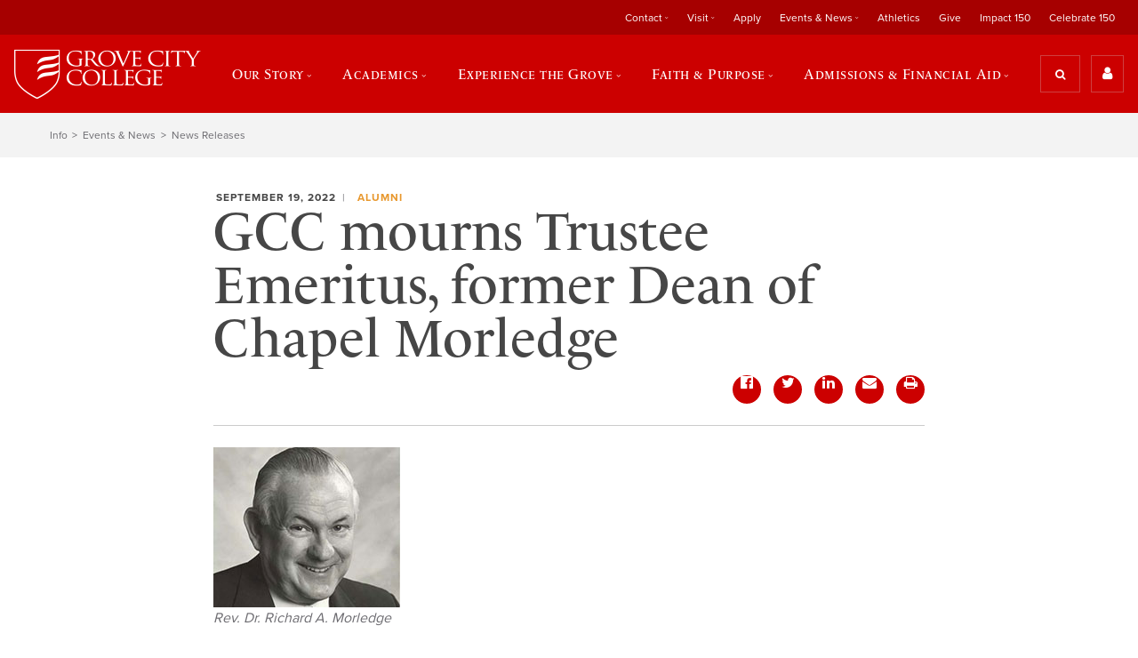

--- FILE ---
content_type: application/javascript
request_url: https://api.lightboxcdn.com/z9gd/45947/www.gcc.edu/jsonp/z?cb=1769230423079&dre=l&callback=jQuery36406907740212644624_1769230423050&_=1769230423051
body_size: 1195
content:
jQuery36406907740212644624_1769230423050({"response":"[base64]","success":true,"dre":"l"});

--- FILE ---
content_type: application/javascript; charset=UTF-8
request_url: https://api.livechatinc.com/v3.6/customer/action/get_dynamic_configuration?x-region=us-south1&license_id=5054351&client_id=c5e4f61e1a6c3b1521b541bc5c5a2ac5&url=https%3A%2F%2Fwww.gcc.edu%2FHome%2FNews-Archive%2FNews-Article%2Fgcc-mourns-trustee-emeritus-former-dean-of-chapel-morledge&channel_type=code&jsonp=__nj0m1vetzxq
body_size: 46
content:
__nj0m1vetzxq({"organization_id":"c4fd1fb7-d8fb-4134-9728-3497e3be71bb","livechat_active":false,"default_widget":"livechat"});